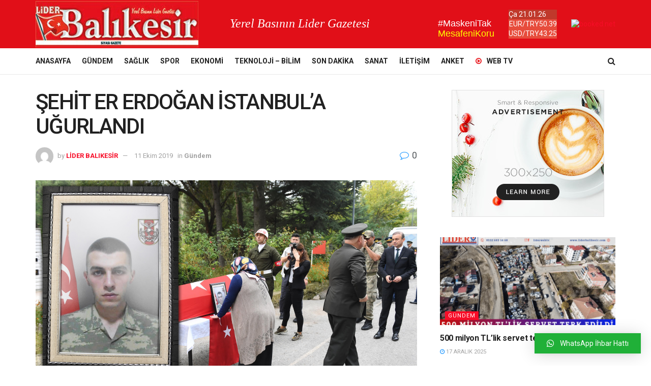

--- FILE ---
content_type: text/html;charset=UTF-8
request_url: https://widgets.booked.net/currency/info?ver=2&domid=765&type=3&id=262431131&scode=124&from_to=EUR_TRY,USD_TRY&wlangid=21&background=e74c3c&color=ffffff&add_background=c0392b&add_color=ffffff&head_color=ffffff&border=null&transparent=0
body_size: 410
content:

		setWidgetData({ "results": [ { "widget_type":"3", "widget_id":"262431131", "html_code":"<table cellpadding=\"0\" cellspacing=\"0\" class=\"booked-curr-100tab\" style=\"background:#e74c3c; border: ; color:#ffffff; border-radius:px; -moz-border-radius:px;\"><thead><tr><td colspan=\"2\" class=\"booked-curr-100tab-header\" style=\"background:#c0392b; color:#ffffff; border-top-left-radius: px; border-top-right-radius: px;\">Ça 21.01.26</td></tr></thead><tbody><tr><th><a href=\"https://bookeder.com/currency-converter/?from_to=EUR_TRY\" class=\"booked-curr-100tab-curr\" style=\"color:#ffffff;\">EUR/TRY</a></th><td class=\"booked-curr-100tab-rate\" style=\"color:#ffffff;\">50.39</td></tr><tr><th><a href=\"https://bookeder.com/currency-converter/?from_to=USD_TRY\" class=\"booked-curr-100tab-curr\" style=\"color:#ffffff;\">USD/TRY</a></th><td class=\"booked-curr-100tab-rate\" style=\"color:#ffffff;\">43.25</td></tr></tbody></table>" } ] });
	